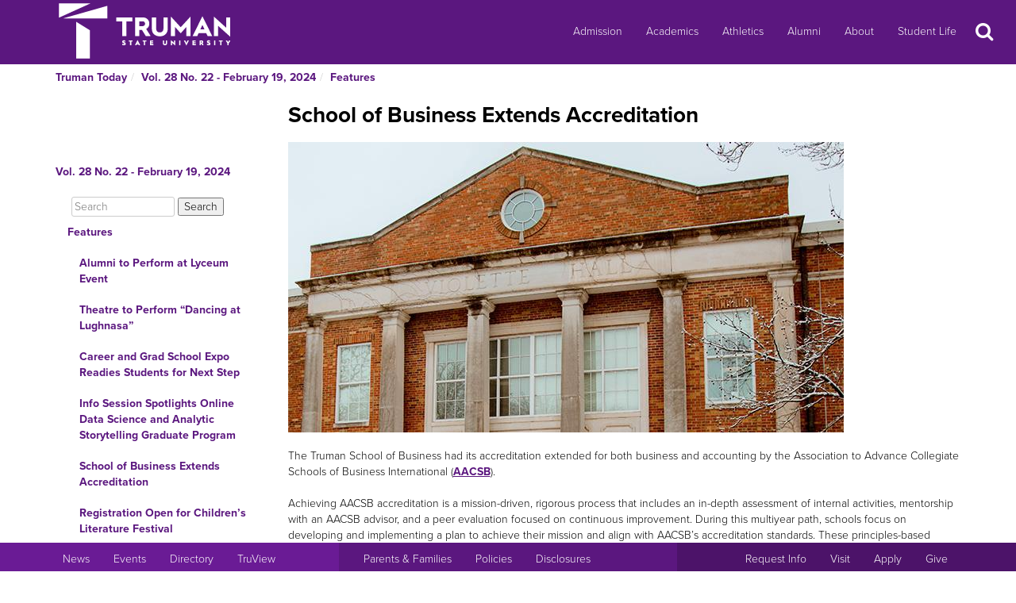

--- FILE ---
content_type: text/html
request_url: http://newsletter.truman.edu/article.asp?id=36799
body_size: 26034
content:
<!DOCTYPE html PUBLIC "-//W3C//DTD XHTML 1.1//EN"
    "http://www.w3.org/TR/xhtml11/DTD/xhtml11.dtd">
<html xmlns="http://www.w3.org/1999/xhtml" lang="en">
<!-- #BeginTemplate "templates/dept.dwt" -->
<head>
<meta charset="UTF-8">
<!-- #BeginEditable "doctitle" -->

<title>School of Business Extends Accreditation - Vol. 28 No. 22 - February 19, 2024 | Truman Today Features</title>
<!-- #EndEditable -->
<link rel="stylesheet" type="text/css" href="//images.truman.edu/web/responsive/style.css" />
<link rel="stylesheet" type="text/css" href="/includes/site_specific.css" />

	<link rel="alternate" type="application/rss+xml" title="Truman Today" href="http://newsletter.truman.edu/rss.aspx?id=29" />	
<!-- Google tag (gtag.js) -->
<script async src="https://www.googletagmanager.com/gtag/js?id=G-17TM9PH2DG"></script>
<script>
  window.dataLayer = window.dataLayer || [];
  function gtag(){dataLayer.push(arguments);}
  gtag('js', new Date());

  gtag('config', 'G-17TM9PH2DG');
</script>
<script type="text/javascript">

  var _gaq = _gaq || [];
  _gaq.push(['_setAccount', 'UA-36643857-1']);
  _gaq.push(['_trackPageview']);

  (function() {
    var ga = document.createElement('script'); ga.type = 'text/javascript'; ga.async = true;
    ga.src = ('https:' == document.location.protocol ? 'https://ssl' : 'http://www') + '.google-analytics.com/ga.js';
    var s = document.getElementsByTagName('script')[0]; s.parentNode.insertBefore(ga, s);
  })();

</script>
<!-- BEGIN SHAREAHOLIC CODE -->
<link rel="preload" href="https://cdn.shareaholic.net/assets/pub/shareaholic.js" as="script" />
<meta name="shareaholic:site_id" content="c6279eda80a430beb84492ad9343b9cb" />
<script data-cfasync="false" async src="https://cdn.shareaholic.net/assets/pub/shareaholic.js"></script>
<!-- END SHAREAHOLIC CODE -->

<meta http-equiv="Content-Type" content="text/html; charset=UTF-8">

<meta name="viewport" content="width=device-width, initial-scale=1">
<link rel="profile" href="http://gmpg.org/xfn/11">
    <link rel="icon" type="image/png" href="https://images.truman.edu/favicon-16x16.png" sizes="16x16">
    <link rel="icon" type="image/png" href="https://images.truman.edu/favicon-32x32.png" sizes="32x32">
    <link rel="icon" type="image/png" href="https://images.truman.edu/favicon-96x96.png" sizes="96x96">
    <link rel="apple-touch-icon" href="https://images.truman.edu/favicon-120x120.png">
    <link rel="apple-touch-icon" sizes="180x180" href="https://images.truman.edu/favicon-180x180.png">
    <link rel="apple-touch-icon" sizes="152x152" href="https://images.truman.edu/favicon-152x152.png">
    <link rel="apple-touch-icon" sizes="167x167" href="https://images.truman.edu/favicon-167x167.png">


		<script type="text/javascript" src="http://images.truman.edu/web/scriptaculous/prototype.js"></script>
		<script type="text/javascript" src="http://images.truman.edu/web/scriptaculous/scriptaculous.js"></script>
		<script src="https://ajax.googleapis.com/ajax/libs/jquery/3.3.1/jquery.min.js"></script>
	    <script type="text/javascript">
	        jQuery.noConflict();
	    </script>
		<link rel="stylesheet" href="https://ajax.googleapis.com/ajax/libs/jqueryui/1.12.1/themes/smoothness/jquery-ui.css">
		<script src="https://ajax.googleapis.com/ajax/libs/jqueryui/1.12.1/jquery-ui.min.js"></script>
		<script type="text/javascript" src="/web/js/scripts.js"></script>		
		
		<script type="text/javascript" src="//use.typekit.net/uiz8pfm.js"></script>
		<script type="text/javascript">try{Typekit.load();}catch(e){}</script>

<script src="http://images.truman.edu/web/lightview/js/lightview.js" type="text/javascript"></script>
<link rel="stylesheet" type="text/css" href="http://images.truman.edu/web/lightview/css/lightview.css" />
<script type="text/javascript" src="http://images.truman.edu/web/dept/slideshow.js"></script>
<script type="text/javascript" src="http://images.truman.edu/web/tru_wib/tabs.js"></script>
<script type="text/javascript">
jQuery(document).ready(function () {
	if (jQuery('a#jumptobottom').css("position") != 'fixed') {
		jQuery('link[href="/web/responsive/style.css"]').attr({'href':"/web/responsive/style.css?version=2017"});
		jQuery('link[href="https://secure.truman.edu/web/responsive/style.css"]').attr({'href':"/web/responsive/style.css?version=2017"});
	}
});
</script>
<base href="https://newsletter.truman.edu/" />


<!-- #BeginEditable "head" -->

<link rel="image_src" href="http://newsletter.truman.edu//newsletters/TrumanToday/images/violettehall223.jpg" />
<meta name="twitter:card" content="summary_large_image" />
<meta name="twitter:site" content="@trumanstate" />
<meta name="twitter:creator" content="@trumanstate" />
<meta property="og:title" content="School of Business Extends Accreditation - Vol. 28 No. 22 - February 19, 2024 | Truman Today Features" />
<meta property="og:url" content="http://newsletter.truman.edu/article.asp?id=36799" />
<meta property="og:image" content="http://newsletter.truman.edu//newsletters/TrumanToday/images/violettehall223.jpg" />
<meta property="og:description" content="The Truman School of Business had its accreditation extended for both business and accounting by the Association to Advance Collegiate Schools of Business International (AACSB)." />
<meta property="article:published_time" content="20240219" />

<!-- #EndEditable -->

</head>

<body class="twelvecol">
<!-- Fixed navbar -->
<nav class="navbar navbar-inverse navbar-fixed-top" aria-label="Primary Navigation">
    <a class="skip-link screen-reader-text" href="#content">Skip to content</a>

	<div class="container" id="header-navbar-container">
                    <button id="sidebartoggle" type="button" class="btn btn-primary btn-xs hidden-sm hidden-md hidden-lg" data-toggle="offcanvas">
                    	<span class="sr-only">Open Menu</span>
                    	<span class="fa fa-bars fa-2x" aria-hidden="true" aria-title="menu"></span>
           			</button>
                <div class="navbar-header">
			<a class="navbar-brand" href="http://www.truman.edu/">
                <img src="/web/responsive/trumanLogoNew2x.png" alt="Truman State University" id="logo">
                            </a>
		</div>
        <button type="button" class="navbar-toggle collapsed" data-toggle="collapse" data-target="#navbar,#headersearch" aria-expanded="false" aria-controls="navbar">
            <span class="sr-only hidden-print">Toggle navigation</span>
            <span id="mobileNavIcon" class="fa fa-plus fa-2x" aria-hidden="true" aria-title="Show more links"></span>
        </button>

	</div>
    <div id="navbar" class="navbar-collapse collapse">
        <ul id="menu-primary-menu" class="nav navbar-nav">
            <li id="menu-item-50416" class="menu-item menu-item-type-post_type menu-item-object-page menu-item-50416"><a title="Admission" href="http://www.truman.edu/admission-cost/">Admission</a></li>
            <li id="menu-item-50421" class="menu-item menu-item-type-post_type menu-item-object-page menu-item-50421"><a title="Academics" href="http://www.truman.edu/majors-programs/">Academics</a></li>
            <li id="menu-item-50422" class="menu-item menu-item-type-custom menu-item-object-custom menu-item-50422"><a title="Athletics" href="http://www.trumanbulldogs.com/">Athletics</a></li>
            <li id="menu-item-50418" class="menu-item menu-item-type-post_type menu-item-object-page menu-item-50418"><a title="Alumni" href="http://www.truman.edu/alumni-donors/">Alumni</a></li>
            <li id="menu-item-50420" class="menu-item menu-item-type-post_type menu-item-object-page menu-item-50420"><a title="About" href="http://www.truman.edu/about/">About</a></li>
            <li id="menu-item-86489" class="menu-item menu-item-type-post_type menu-item-object-page menu-item-86489"><a title="Student Life" href="http://www.truman.edu/student-life/">Student Life</a></li>
        </ul>
        <button id="searchtoggle" type="button" class="btn btn-xs hidden-xs hidden-sm hidden-md" data-toggle="collapse" data-target="#headersearch">
        	<span class="sr-only">Search</span>
        	<span class="fa fa-search fa-inverse fa-2x" aria-hidden="true" aria-title="Search"></span>
        </button>
    </div>
    <div class="homepage-search collapse container" id="headersearch">
                <form method="get" action="https://www.truman.edu/">
                <div class="form-group form-group-lg input-group input-group-lg">
                    <input type="text" name="s" class="form-control homepage-search-field" placeholder="Search" title="Search" aria-label="Search">
                    <span class="input-group-btn">
                        <button class="btn btn-primary search-homepage-go-button" type="button">Go!</button>
                      </span>                    
                </div>
                </form>
            </div></nav>
<div class="container" id="content">
            <div class="container">
    	<ul class="breadcrumb"><li><a href="http://newsletter.truman.edu/newsletter.asp?id=29">Truman Today</a></li><li><a href="/issue.asp?id=3833&command=CurrIssue">Vol. 28 No. 22 - February 19, 2024</a></li><li><a href="/section.asp?id=3833&command=NthSection=1&section=1">Features</a></li></ul>
      </div>
        

    <div class="row row-offcanvas row-offcanvas-left">

        <div id="sidebar" class="col-xs-9 col-sm-3 sidebar-offcanvas">
            
<aside id="secondary" class="widget-area">
				<p class="leftheader"><a href="/issue.asp?id=3833&command=CurrIssue">Vol. 28 No. 22 - February 19, 2024</a></p>
			<form action="http://trumantoday.truman.edu/search_results.asp" id="cse-search-box" class="truman_site_search">
					<div>
						<label for="site_search" style="display: none">Search Truman Today</label>
						  <input type="hidden" name="cx" value="014461363627659374908:n9ir0jpkosy" />
						  <input type="hidden" name="cof" value="FORID:11" />
						  <input type="text" name="q" size="25" id="site_search" style="margin-left: 20px; width: 130px" placeholder="Search" aria-label="Search"  />
						  <input type="submit" name="sa" value="Search" />
					</div>
			</form>
			<ul class="list-group list-group-root" style="margin-top: 0;"><li><a  class="list-group-item"href="/section.asp?id=3833&command=NthSection=1&section=1">Features</a><ul class="list-group"><li><a  class="list-group-item"href="article.asp?id=36792">Alumni to Perform at Lyceum Event</a></li><li><a  class="list-group-item"href="article.asp?id=36789">Theatre to Perform &ldquo;Dancing at Lughnasa&rdquo;</a></li><li><a  class="list-group-item"href="article.asp?id=36794">Career and Grad School Expo Readies Students for Next Step</a></li><li><a  class="list-group-item"href="article.asp?id=36793">Info Session Spotlights Online Data Science and Analytic Storytelling Graduate Program</a></li><li><a  class="list-group-item currentpage"href="article.asp?id=36799">School of Business Extends Accreditation</a></li><li><a  class="list-group-item"href="article.asp?id=36795">Registration Open for Children&rsquo;s Literature Festival</a></li><li><a  class="list-group-item"href="article.asp?id=36790">Campus Welcomes International Guest Artists</a></li><li><a  class="list-group-item"href="article.asp?id=36796">Foundation Scholarship Applications Available Now</a></li></ul></li><li><a  class="list-group-item"href="/section.asp?id=3833&command=NthSection=2&section=2">Announcements</a><ul class="list-group"><li><a  class="list-group-item"href="article.asp?id=36760">Kelly Reading Explores New Fabulist and Speculative Fiction</a></li><li><a  class="list-group-item"href="article.asp?id=36761">University Spring SPAW Set for Feb. 21</a></li><li><a  class="list-group-item"href="article.asp?id=36756">Student Club Hosts Board Game Night</a></li><li><a  class="list-group-item"href="article.asp?id=36762">Summer Undergraduate Research Program Accepting Proposals</a></li><li><a  class="list-group-item"href="article.asp?id=36754">Spring Break Backpacking Trip Available with TruOutdoors</a></li><li><a  class="list-group-item"href="article.asp?id=36763">Applications Open for SAB</a></li><li><a  class="list-group-item"href="article.asp?id=36757">Organization Offers Free Help with Tax Preparation</a></li><li><a  class="list-group-item"href="article.asp?id=36766">Environmental Committee Accepting Project Proposals</a></li><li><a  class="list-group-item"href="article.asp?id=36748">Big Event Registration Under Way</a></li><li><a  class="list-group-item"href="article.asp?id=36744">Student Research Conference Seeks Abstracts</a></li><li><a  class="list-group-item"href="article.asp?id=36747">Workshop Helps Students Become Substitute Teachers</a></li><li><a  class="list-group-item"href="article.asp?id=36749">Summer Academies Offer Student Employment Opportunities </a></li><li><a  class="list-group-item"href="article.asp?id=36750">Women&rsquo;s Resource Center Partners with Campus Orgs for Fundraiser</a></li><li><a  class="list-group-item"href="article.asp?id=36746">Donate Formal Attire for International Prom</a></li><li><a  class="list-group-item"href="article.asp?id=36751">Literary Magazine Accepting Submissions</a></li><li><a  class="list-group-item"href="article.asp?id=36752">Upward Bound Seeking Staff for Summer Academy</a></li><li><a  class="list-group-item"href="article.asp?id=36753">Leadership Recognition Program Honors People, Orgs Making Contributions</a></li><li><a  class="list-group-item"href="article.asp?id=36755">Writing Center Positions Now Available</a></li><li><a  class="list-group-item"href="article.asp?id=36759">Show Truman Spirit by Participating in Purple Friday</a></li><li><a  class="list-group-item"href="article.asp?id=36764">Purdy Scholarship Seeks Campus Leaders</a></li><li><a  class="list-group-item"href="article.asp?id=36765">Career Center Hosts Student Worker Fair</a></li><li><a  class="list-group-item"href="article.asp?id=36767">Applications Available for Summer Museums and Archives Internships</a></li><li><a  class="list-group-item"href="article.asp?id=36769">Financial Aid Office Ready to Assist Students with New FAFSA Guidelines</a></li><li><a  class="list-group-item"href="article.asp?id=36770">Basic Life Support Classes Offered</a></li><li><a  class="list-group-item"href="article.asp?id=36798">TechByte - Anti-Malware Software Update</a></li></ul></li><li><a  class="list-group-item"href="/section.asp?id=3833&command=NthSection=8&section=8">Kirksville Events</a><ul class="list-group"><li><a  class="list-group-item"href="article.asp?id=36787">Mayor to Give State of the City Address</a></li><li><a  class="list-group-item"href="article.asp?id=36788">Kirksville Sponsors Student Discount Program</a></li><li><a  class="list-group-item"href="article.asp?id=36797">Truman Employees and Alumni Eligible for ATSU Tuition Discount</a></li></ul></li><li><a  class="list-group-item"href="/section.asp?id=3833&command=NthSection=9&section=9">Calendars</a><ul class="list-group"><li><a  class="list-group-item"href="article.asp?id=36773">SAB Events Calendar</a></li><li><a  class="list-group-item"href="article.asp?id=36774">Intramural Sports Calendar</a></li><li><a  class="list-group-item"href="article.asp?id=36775">CDI Events Calendar</a></li><li><a  class="list-group-item"href="article.asp?id=36776">School of Arts and Letters Events</a></li><li><a  class="list-group-item"href="article.asp?id=36777">Safe Zone Trainings for Faculty and Staff</a></li><li><a  class="list-group-item"href="article.asp?id=36778">Opportunities to Gain Mental Health Training</a></li><li><a  class="list-group-item"href="article.asp?id=36779">Fresh Start Fridays</a></li><li><a  class="list-group-item"href="article.asp?id=36780">Pop-Up Pantry </a></li><li><a  class="list-group-item"href="article.asp?id=36781">Peace Paw Hour with UCS</a></li><li><a  class="list-group-item"href="article.asp?id=36800">Community Events</a></li><li><a  class="list-group-item"href="article.asp?id=36782">Sodexo Calendar</a></li><li><a  class="list-group-item"href="article.asp?id=36783">Admissions Events</a></li></ul></li><li><a  class="list-group-item"href="/section.asp?id=3833&command=NthSection=10&section=10">Athletics</a><ul class="list-group"><li><a  class="list-group-item"href="article.asp?id=36791">Morris Earns 10th Career GLVC Athlete of Week Award</a></li><li><a  class="list-group-item"href="article.asp?id=36784">Home Athletic Schedules</a></li></ul></li><li><a  class="list-group-item"href="/section.asp?id=3833&command=NthSection=12&section=12">Submission Information</a><ul class="list-group"></ul></li><li><a  class="list-group-item"href="/section.asp?id=3833&command=NthSection=13&section=13">Archives</a><ul class="list-group"></ul></li></ul>
</aside><!-- #secondary -->        </div>

        <div id="oncanvas" class="col-xs-12 col-sm-9">


<article id="post-5422" class="post-5422 page type-page status-publish hentry">
<!-- .entry-header -->

	<div class="entry-content">
	


					
<!-- #BeginEditable "maincontent" -->

<h1>School of Business Extends Accreditation</h1>
<div class="articlecontent">
<div><img src="/newsletters/TrumanToday/images/violettehall223.jpg" alt="violettehall223.jpg " style="width:700; height:366" /><br /></div><div><br /></div>The Truman School of Business had its accreditation extended for both business and accounting by the Association to Advance Collegiate Schools of Business International (<a href="https://www.aacsb.edu/">AACSB</a>).<br /><br />Achieving AACSB accreditation is a mission-driven, rigorous process that includes an in-depth assessment of internal activities, mentorship with an AACSB advisor, and a peer evaluation focused on continuous improvement. During this multiyear path, schools focus on developing and implementing a plan to achieve their mission and align with AACSB’s accreditation standards. These principles-based standards require excellence in areas relating to strategic management and innovation, research and teaching and learning.<br /><br />Established in 1916, AACSB is the world’s largest business education alliance, connecting educators, learners and businesses to create the next generation of great leaders. With members in more than 100 countries and territories, AACSB fosters engagement, accelerates innovation and amplifies impact in business education.
</div>




<div class="shareaholic-canvas" data-app="share_buttons" data-app-id="29012181"></div>
<div class="prevnext">
	
		<a href="article.asp?id=36793&command=PrevArticle"><img src="/images/leftarrow.png" alt="Previous" title="Previous Section" /></a>
	
		<a href="article.asp?id=36795&command=NextArticle"><img src="/images/rightarrow.png" alt="Next" title="Next Section" /></a>
	
</div>

<!-- #EndEditable -->

		<!-- #BeginEditable "rightside" -->		
		<!-- #EndEditable -->
			</div><!-- .entry-content -->

	</article><!-- #post-## -->
        </div><!-- #main -->
    </div><!-- .row -->


	</div><!-- #container -->
<footer id="colophon" class="footer">

    <div id="footer0">
        <div class="col-xs-12 col-sm-12 col-md-6 col-lg-4" style="text-align: center">
            <img src="/web/responsive/logo-small.png" alt="Truman Logo" style="width: 60px">
        </div>
        <div class="col-xs-12 col-sm-12 col-md-6 col-lg-4" id="address">
            <a href="http://www.truman.edu/admission-cost/visit-truman/campus-map-directions/" aria-label="Sitewide link to Campus Maps and Directions">Maps &amp; Directions</a> | <a href="http://www.truman.edu/contact-us/" aria-label="Sitewide Contact Us link">Contact Us</a>
            <address><a href="http://copyright.truman.edu/" aria-label="Sitewide Copyright link">Copyright</a> <script>document.write(new Date().getFullYear())</script> Truman State University<br>
                100 E. Normal Avenue • <a href="http://kirksville.truman.edu/" aria-label="Sitewide link to Kirksville information">Kirksville</a>, MO 63501
            </address>
        </div>
        <div class="col-xs-12 col-sm-12 col-md-4 col-lg-4" id="social">
            <a href="https://www.facebook.com/trumanstateuniversity" id="facebook" aria-label="Facebook">
                                    <span class="fa-stack fa-2x">
                                        <span class="fa fa-circle fa-stack-2x" aria-hidden="true"></span>
                                        <span class="fa fa-facebook fa-inverse fa-stack-1x fa-social" aria-hidden="true"></span>
                                    </span>
            </a>
            <a href="https://twitter.com/TrumanState" id="twitter" aria-label="Twitter">
                                    <span class="fa-stack fa-2x">
                                        <span class="fa fa-circle fa-stack-2x" aria-hidden="true"></span>
                                        <span class="fa fa-twitter fa-inverse fa-stack-1x fa-social" aria-hidden="true"></span>
                                    </span>
            </a>
            <a href="https://youtube.com/trumanuniversity" id="youtube" aria-label="YouTube">
                                    <span class="fa-stack fa-2x">
                                        <span class="fa fa-circle fa-stack-2x" aria-hidden="true"></span>
                                        <span class="fa fa-youtube fa-inverse fa-stack-1x fa-social" aria-hidden="true"></span>
                                    </span>
            </a>
            <a href="https://www.instagram.com/trumanstate/" id="instagram" aria-label="Instagram">
                                    <span class="fa-stack fa-2x">
                                        <span class="fa fa-circle fa-stack-2x" aria-hidden="true"></span>
                                        <span class="fa fa-instagram fa-inverse fa-stack-1x fa-social" aria-hidden="true"></span>
                                    </span>
            </a>
            <a href="http://www.linkedin.com/edu/truman-state-university-18718" id="linkedin" aria-label="LinkedIn">
                                    <span class="fa-stack fa-2x">
                                        <span class="fa fa-circle fa-stack-2x" aria-hidden="true"></span>
                                        <span class="fa fa-linkedin fa-inverse fa-stack-1x fa-social" aria-hidden="true"></span>
                                    </span>
            </a>
            <a href="http://www.snapchat.com/add/trumanstateu/" id="snapchat" aria-label="Snapchat">
                                    <span class="fa-stack fa-2x">
                                        <span class="fa fa-circle fa-stack-2x" aria-hidden="true"></span>
                                        <span class="fa fa-snapchat fa-inverse fa-stack-1x fa-social" aria-hidden="true"></span>
                                    </span>
            </a>
        </div>
    </div>
    <div class="footercontainer">
        <div class="site-info col-md-4 col-sm-12 col-xs-12" id="footer1">
            <nav class="navbar" aria-label="Resources">
                <ul class="nav navbar-nav">
                    <li><a href="http://www.truman.edu/news/" aria-label="University News">News</a></li>
                    <li><a href="http://www.truman.edu/event/" aria-label="University Events">Events</a></li>
                    <li><a href="http://www.truman.edu/directory/" aria-label="Search Directory of Faculty, Staff, and Students">Directory</a></li>
                    <li><a href="http://www.truman.edu/truview-login/" aria-label="Main link to TruView login">TruView</a></li>
                </ul>
            </nav>
        </div><!-- .site-info -->
        <div class="col-md-4 col-sm-12 col-xs-12" id="footer2">
            <nav class="navbar" aria-label="Information">
                <ul class="nav navbar-nav">
                    <li><a href="http://www.truman.edu/parents-families/" aria-label="Main link to Parents&#39; Page">Parents &amp; Families</a></li>
                    <li><a href="http://www.truman.edu/policies/" aria-label="Main link to Policies">Policies</a></li>
                    <li><a href="http://consumerinformation.truman.edu/" aria-label="Main Link to Consumer Information Disclosures">Disclosures</a></li>
                    <li><a href="http://employment.truman.edu/" aria-label="Main link to Employment Opportunities listings">Employment</a></li>
                </ul>
            </nav>
        </div>

        <div class="col-md-4 col-sm-12 col-xs-12" id="footer3">
            <nav class="navbar" aria-label="Common Tasks">
            <ul class="nav navbar-nav">
                <li><a href="http://www.truman.edu/request-information/" aria-label="Main link to Request More Information about Truman">Request Info</a></li>
                <li><a href="http://www.truman.edu/admission-cost/visit-truman/" aria-label="Main link to Schedule a Visit to Truman&#39;s campus">Visit</a></li>
                <li><a href="http://www.truman.edu/admission-cost/apply-to-truman/" aria-label="Main link to Apply to attend Truman">Apply</a></li>
                <li><a href="http://www.truman.edu/giving/" aria-label="Main link to donate to Truman">Give</a></li>
            </ul>
            </nav>
        </div>
    </div>
</footer><!-- #colophon -->
<a id="jumptobottom" aria-label="Jump to bottom of page" href="javascript: void(0)">
    <span class="fa-stack fa-2x">
        <span class="fa fa-circle fa-stack-2x" aria-hidden="true"></span>
        <span class="fa fa-long-arrow-down fa-stack-1x" aria-hidden="true"></span>
    </span>
</a>
<script type="text/javascript" src="/web/responsive/bootstrap.min.js"></script>
<script type="text/javascript" src="/web/responsive/custom.js"></script>

</body></html>

</body>
<!-- #EndTemplate -->
</html>